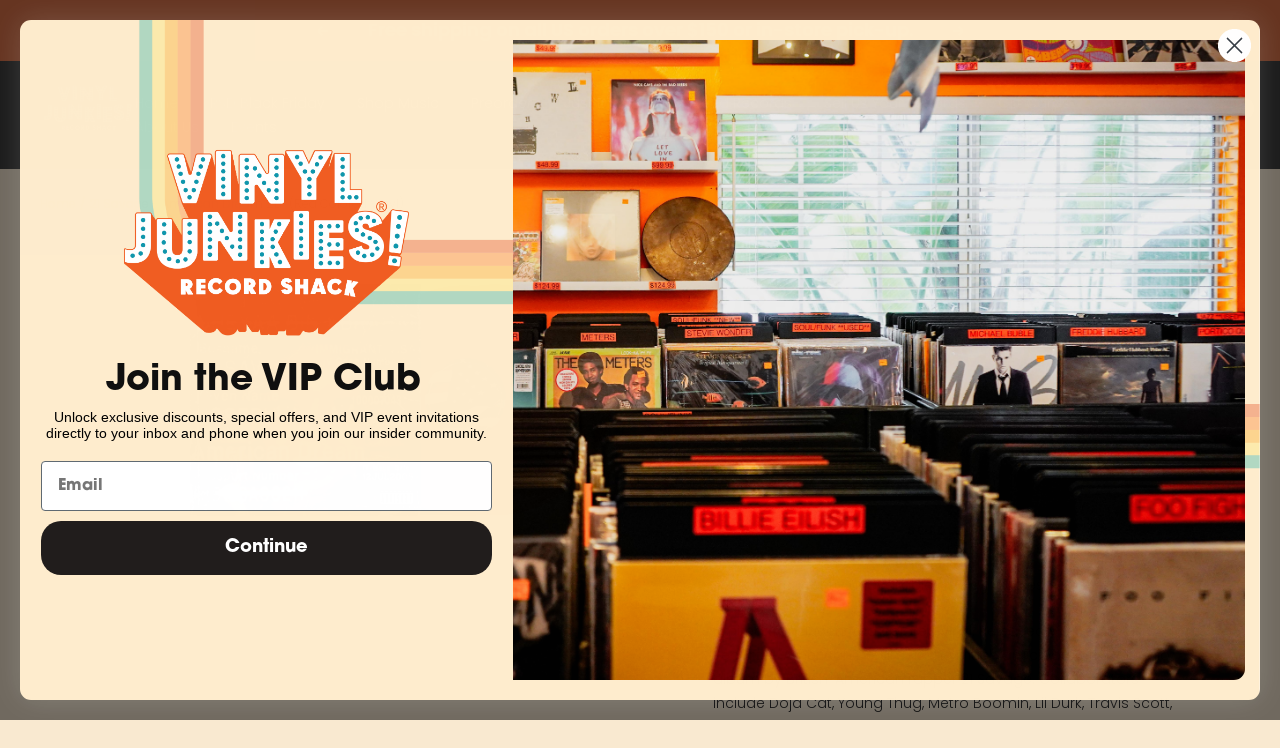

--- FILE ---
content_type: text/javascript; charset=utf-8
request_url: https://www.vinyljunkies.net/products/21-savage-american-dream-2lp-red-colored-vinyl.js
body_size: 600
content:
{"id":7607189340295,"title":"21 Savage - American Dream 2LP (Red Colored Vinyl)","handle":"21-savage-american-dream-2lp-red-colored-vinyl","description":"\u003cdiv id=\"aec-product-description\" class=\"col-md-12 col-sm-12 col-xs-12\" data-mce-fragment=\"1\"\u003e\n\u003cdiv class=\"aec-desc-review collapse\" data-mce-fragment=\"1\"\u003e\n\u003cp data-mce-fragment=\"1\"\u003eLimited translucent red colored vinyl. Released via Columbia Records, \"American Dream\" is the much anticipated third studio album by British-American rapper 21 Savage. Collaborators include Doja Cat, Young Thug, Metro Boomin, Lil Durk, Travis Scott, Summer Walker, Brent Faiyaz, Burna Boy, Tommy Newport, Mikky Ekko, and Mariah the Scientist. Production was handled by Metro Boomin himself, London on da Track, Scribz Riley, among others. The follow-up to Savage's 2018 release I Am I Was.\u003c\/p\u003e\n\u003c\/div\u003e\n\u003c\/div\u003e\n\u003cspan data-mce-fragment=\"1\"\u003e\u003c\/span\u003e","published_at":"2024-03-30T13:32:12-07:00","created_at":"2024-03-30T13:32:12-07:00","vendor":"02- Alliance","type":"","tags":["Hip Hop"],"price":4799,"price_min":4799,"price_max":4799,"available":false,"price_varies":false,"compare_at_price":null,"compare_at_price_min":0,"compare_at_price_max":0,"compare_at_price_varies":false,"variants":[{"id":41154644770951,"title":"Default Title","option1":"Default Title","option2":null,"option3":null,"sku":"196588202810","requires_shipping":true,"taxable":true,"featured_image":null,"available":false,"name":"21 Savage - American Dream 2LP (Red Colored Vinyl)","public_title":null,"options":["Default Title"],"price":4799,"weight":907,"compare_at_price":null,"inventory_management":"shopify","barcode":"196588202810","requires_selling_plan":false,"selling_plan_allocations":[]}],"images":["\/\/cdn.shopify.com\/s\/files\/1\/0361\/2200\/1543\/files\/4301205-3123416.jpg?v=1711830734"],"featured_image":"\/\/cdn.shopify.com\/s\/files\/1\/0361\/2200\/1543\/files\/4301205-3123416.jpg?v=1711830734","options":[{"name":"Title","position":1,"values":["Default Title"]}],"url":"\/products\/21-savage-american-dream-2lp-red-colored-vinyl","media":[{"alt":null,"id":23719676182663,"position":1,"preview_image":{"aspect_ratio":1.497,"height":334,"width":500,"src":"https:\/\/cdn.shopify.com\/s\/files\/1\/0361\/2200\/1543\/files\/4301205-3123416.jpg?v=1711830734"},"aspect_ratio":1.497,"height":334,"media_type":"image","src":"https:\/\/cdn.shopify.com\/s\/files\/1\/0361\/2200\/1543\/files\/4301205-3123416.jpg?v=1711830734","width":500}],"requires_selling_plan":false,"selling_plan_groups":[]}